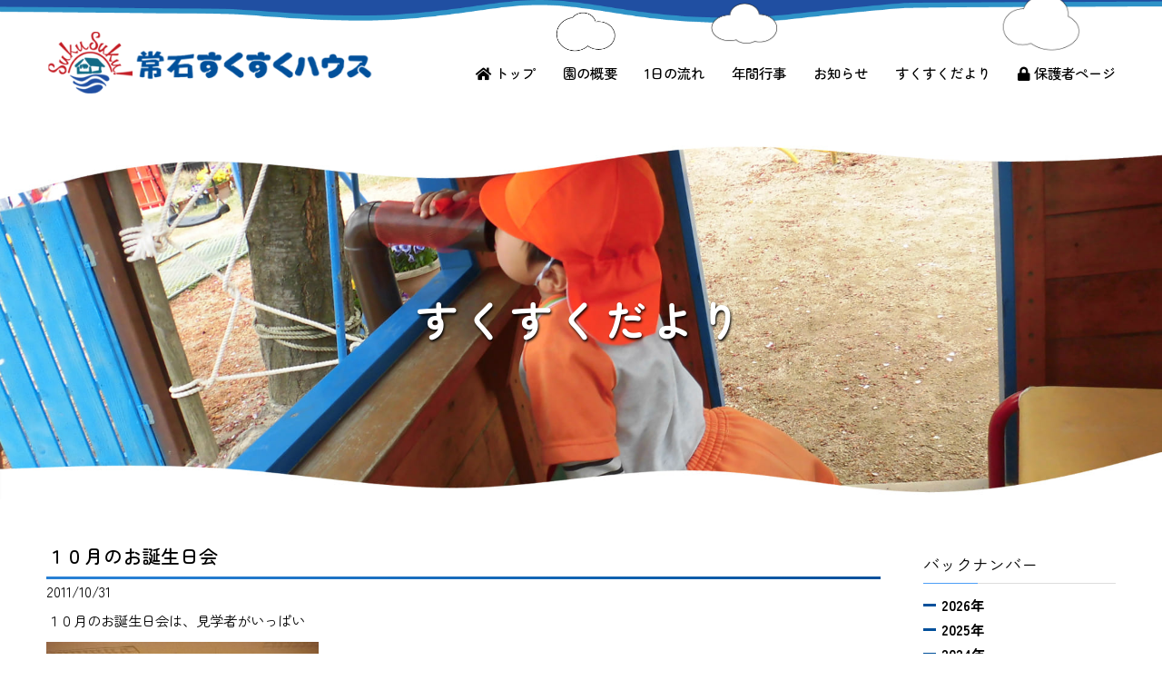

--- FILE ---
content_type: text/html; charset=UTF-8
request_url: https://sukusukuhouse.jp/event/3372.html
body_size: 10098
content:
<!DOCTYPE html>
<html lang="ja">
<head>
	<meta charset="UTF-8">
	<meta http-equiv="X-UA-Compatible" content="IE=edge">
	<meta name="viewport" content="width=device-width, user-scalable=no">
	<title>１０月のお誕生日会 - 社会福祉法人 常石会 幼保連携型認定こども園 常石すくすくハウス｜広島県福山市社会福祉法人 常石会 幼保連携型認定こども園 常石すくすくハウス｜広島県福山市</title>
	<meta name="description" content="Just another WordPress weblog">
    <meta name="keywords" content="幼保連携型認定こども園,常石すくすくハウス,社会福祉法人常石会,広島県,福山市" />
	<link rel="icon" href="https://sukusukuhouse.jp/wp-content/themes/sukusukuhouse/common/img/favicon.ico" type="image/png" sizes="16x16">
	<link rel="stylesheet" href="https://sukusukuhouse.jp/wp-content/themes/sukusukuhouse/common/css/style.css">
	<link rel="stylesheet" href="https://sukusukuhouse.jp/wp-content/themes/sukusukuhouse/common/css/slick.css">
    <link rel="stylesheet" href="https://sukusukuhouse.jp/wp-content/themes/sukusukuhouse/common/css/jquery.fancybox.min.css">
	<link rel="stylesheet" href="https://sukusukuhouse.jp/wp-content/themes/sukusukuhouse/common/css/font-awesome.min.css">
     <link rel="preconnect" href="https://fonts.googleapis.com">
<link rel="preconnect" href="https://fonts.gstatic.com" crossorigin>
<link href="https://fonts.googleapis.com/css2?family=Zen+Maru+Gothic:wght@300;400;500;700;900&display=swap" rel="stylesheet">

<link rel="stylesheet" href="https://use.fontawesome.com/releases/v5.5.0/css/all.css" integrity="sha384-B4dIYHKNBt8Bc12p+WXckhzcICo0wtJAoU8YZTY5qE0Id1GSseTk6S+L3BlXeVIU" crossorigin="anonymous">
	
<link rel="stylesheet" href="https://unpkg.com/scroll-hint@1.1.10/css/scroll-hint.css">
<script src="https://unpkg.com/scroll-hint@1.1.10/js/scroll-hint.js"></script>

	<!--[if lt IE 9]>
	<script src="https://sukusukuhouse.jp/wp-content/themes/sukusukuhouse/common/js/html5shiv.js"></script>
	<![endif]-->

	<!-- UA-->
<!-- Google tag (gtag.js) -->
<script async src="https://www.googletagmanager.com/gtag/js?id=UA-18137701-1"></script>
<script>
  window.dataLayer = window.dataLayer || [];
  function gtag(){dataLayer.push(arguments);}
  gtag('js', new Date());

  gtag('config', 'UA-18137701-1');
</script>

    <!--GA4 -->
<script async src="https://www.googletagmanager.com/gtag/js?id=G-JWRC8NW7BC"></script>
<script>
window.dataLayer = window.dataLayer || [];
function gtag(){dataLayer.push(arguments);}
gtag('js', new Date());

gtag('config', 'G-JWRC8NW7BC');
</script>
   <!--analitics -->


<script async src="https://www.googletagmanager.com/gtag/js?id=G-JWRC8NW7BC"></script>
<script>
  window.dataLayer = window.dataLayer || [];
  function gtag(){dataLayer.push(arguments);}
  gtag('js', new Date());

  gtag('config', 'G-JWRC8NW7BC');
</script>

       
	<meta name='robots' content='index, follow, max-image-preview:large, max-snippet:-1, max-video-preview:-1' />
	<style>img:is([sizes="auto" i], [sizes^="auto," i]) { contain-intrinsic-size: 3000px 1500px }</style>
	
	<!-- This site is optimized with the Yoast SEO plugin v25.3.1 - https://yoast.com/wordpress/plugins/seo/ -->
	<link rel="canonical" href="https://sukusukuhouse.jp/event/3372.html" />
	<meta property="og:locale" content="ja_JP" />
	<meta property="og:type" content="article" />
	<meta property="og:title" content="１０月のお誕生日会 - 社会福祉法人 常石会 幼保連携型認定こども園 常石すくすくハウス｜広島県福山市" />
	<meta property="og:description" content="１０月のお誕生日会は、見学者がいっぱい   たくさんの家族に見守られてのお誕生日会でした。   その前に、「ことばの時間」 今日は、先日、東北・仙台や石巻に保育心理士の研修会へ参加した朋子先生から 被災地で感じたことの報告もありました。   時間の経過と共に忘れられがちな大切な心を再確認し、 今なお... 続きを読む" />
	<meta property="og:url" content="https://sukusukuhouse.jp/event/3372.html" />
	<meta property="og:site_name" content="社会福祉法人 常石会 幼保連携型認定こども園 常石すくすくハウス｜広島県福山市" />
	<meta property="article:published_time" content="2011-10-31T13:16:25+00:00" />
	<meta property="og:image" content="https://sukusukuhouse.jp/wp-content/uploads/2011/10/DSC09134.JPG" />
	<meta property="og:image:width" content="800" />
	<meta property="og:image:height" content="600" />
	<meta property="og:image:type" content="image/jpeg" />
	<meta name="author" content="sukusuku" />
	<meta name="twitter:card" content="summary_large_image" />
	<meta name="twitter:label1" content="執筆者" />
	<meta name="twitter:data1" content="sukusuku" />
	<script type="application/ld+json" class="yoast-schema-graph">{"@context":"https://schema.org","@graph":[{"@type":"WebPage","@id":"https://sukusukuhouse.jp/event/3372.html","url":"https://sukusukuhouse.jp/event/3372.html","name":"１０月のお誕生日会 - 社会福祉法人 常石会 幼保連携型認定こども園 常石すくすくハウス｜広島県福山市","isPartOf":{"@id":"https://sukusukuhouse.jp/#website"},"primaryImageOfPage":{"@id":"https://sukusukuhouse.jp/event/3372.html#primaryimage"},"image":{"@id":"https://sukusukuhouse.jp/event/3372.html#primaryimage"},"thumbnailUrl":"https://sukusukuhouse.jp/wp-content/uploads/2011/10/DSC09134-300x225.jpg","datePublished":"2011-10-31T13:16:25+00:00","author":{"@id":"https://sukusukuhouse.jp/#/schema/person/91591ae6c44abec10576005c1ee1dba2"},"breadcrumb":{"@id":"https://sukusukuhouse.jp/event/3372.html#breadcrumb"},"inLanguage":"ja","potentialAction":[{"@type":"ReadAction","target":["https://sukusukuhouse.jp/event/3372.html"]}]},{"@type":"ImageObject","inLanguage":"ja","@id":"https://sukusukuhouse.jp/event/3372.html#primaryimage","url":"https://sukusukuhouse.jp/wp-content/uploads/2011/10/DSC09134.JPG","contentUrl":"https://sukusukuhouse.jp/wp-content/uploads/2011/10/DSC09134.JPG","width":"800","height":"600"},{"@type":"BreadcrumbList","@id":"https://sukusukuhouse.jp/event/3372.html#breadcrumb","itemListElement":[{"@type":"ListItem","position":1,"name":"ホーム","item":"https://sukusukuhouse.jp/"},{"@type":"ListItem","position":2,"name":"１０月のお誕生日会"}]},{"@type":"WebSite","@id":"https://sukusukuhouse.jp/#website","url":"https://sukusukuhouse.jp/","name":"社会福祉法人 常石会 幼保連携型認定こども園 常石すくすくハウス｜広島県福山市","description":"Just another WordPress weblog","potentialAction":[{"@type":"SearchAction","target":{"@type":"EntryPoint","urlTemplate":"https://sukusukuhouse.jp/?s={search_term_string}"},"query-input":{"@type":"PropertyValueSpecification","valueRequired":true,"valueName":"search_term_string"}}],"inLanguage":"ja"},{"@type":"Person","@id":"https://sukusukuhouse.jp/#/schema/person/91591ae6c44abec10576005c1ee1dba2","name":"sukusuku","image":{"@type":"ImageObject","inLanguage":"ja","@id":"https://sukusukuhouse.jp/#/schema/person/image/","url":"https://secure.gravatar.com/avatar/7e6ea62ad413e64265919670246b2992f4d15ca38b994c27298b63a588dd8ba8?s=96&d=mm&r=g","contentUrl":"https://secure.gravatar.com/avatar/7e6ea62ad413e64265919670246b2992f4d15ca38b994c27298b63a588dd8ba8?s=96&d=mm&r=g","caption":"sukusuku"},"description":"Pn73kfGM","url":"https://sukusukuhouse.jp/author/sukusuku/"}]}</script>
	<!-- / Yoast SEO plugin. -->


<link rel='dns-prefetch' href='//cdnjs.cloudflare.com' />
<script type="text/javascript">
/* <![CDATA[ */
window._wpemojiSettings = {"baseUrl":"https:\/\/s.w.org\/images\/core\/emoji\/16.0.1\/72x72\/","ext":".png","svgUrl":"https:\/\/s.w.org\/images\/core\/emoji\/16.0.1\/svg\/","svgExt":".svg","source":{"concatemoji":"https:\/\/sukusukuhouse.jp\/wp-includes\/js\/wp-emoji-release.min.js?ver=6.8.3"}};
/*! This file is auto-generated */
!function(s,n){var o,i,e;function c(e){try{var t={supportTests:e,timestamp:(new Date).valueOf()};sessionStorage.setItem(o,JSON.stringify(t))}catch(e){}}function p(e,t,n){e.clearRect(0,0,e.canvas.width,e.canvas.height),e.fillText(t,0,0);var t=new Uint32Array(e.getImageData(0,0,e.canvas.width,e.canvas.height).data),a=(e.clearRect(0,0,e.canvas.width,e.canvas.height),e.fillText(n,0,0),new Uint32Array(e.getImageData(0,0,e.canvas.width,e.canvas.height).data));return t.every(function(e,t){return e===a[t]})}function u(e,t){e.clearRect(0,0,e.canvas.width,e.canvas.height),e.fillText(t,0,0);for(var n=e.getImageData(16,16,1,1),a=0;a<n.data.length;a++)if(0!==n.data[a])return!1;return!0}function f(e,t,n,a){switch(t){case"flag":return n(e,"\ud83c\udff3\ufe0f\u200d\u26a7\ufe0f","\ud83c\udff3\ufe0f\u200b\u26a7\ufe0f")?!1:!n(e,"\ud83c\udde8\ud83c\uddf6","\ud83c\udde8\u200b\ud83c\uddf6")&&!n(e,"\ud83c\udff4\udb40\udc67\udb40\udc62\udb40\udc65\udb40\udc6e\udb40\udc67\udb40\udc7f","\ud83c\udff4\u200b\udb40\udc67\u200b\udb40\udc62\u200b\udb40\udc65\u200b\udb40\udc6e\u200b\udb40\udc67\u200b\udb40\udc7f");case"emoji":return!a(e,"\ud83e\udedf")}return!1}function g(e,t,n,a){var r="undefined"!=typeof WorkerGlobalScope&&self instanceof WorkerGlobalScope?new OffscreenCanvas(300,150):s.createElement("canvas"),o=r.getContext("2d",{willReadFrequently:!0}),i=(o.textBaseline="top",o.font="600 32px Arial",{});return e.forEach(function(e){i[e]=t(o,e,n,a)}),i}function t(e){var t=s.createElement("script");t.src=e,t.defer=!0,s.head.appendChild(t)}"undefined"!=typeof Promise&&(o="wpEmojiSettingsSupports",i=["flag","emoji"],n.supports={everything:!0,everythingExceptFlag:!0},e=new Promise(function(e){s.addEventListener("DOMContentLoaded",e,{once:!0})}),new Promise(function(t){var n=function(){try{var e=JSON.parse(sessionStorage.getItem(o));if("object"==typeof e&&"number"==typeof e.timestamp&&(new Date).valueOf()<e.timestamp+604800&&"object"==typeof e.supportTests)return e.supportTests}catch(e){}return null}();if(!n){if("undefined"!=typeof Worker&&"undefined"!=typeof OffscreenCanvas&&"undefined"!=typeof URL&&URL.createObjectURL&&"undefined"!=typeof Blob)try{var e="postMessage("+g.toString()+"("+[JSON.stringify(i),f.toString(),p.toString(),u.toString()].join(",")+"));",a=new Blob([e],{type:"text/javascript"}),r=new Worker(URL.createObjectURL(a),{name:"wpTestEmojiSupports"});return void(r.onmessage=function(e){c(n=e.data),r.terminate(),t(n)})}catch(e){}c(n=g(i,f,p,u))}t(n)}).then(function(e){for(var t in e)n.supports[t]=e[t],n.supports.everything=n.supports.everything&&n.supports[t],"flag"!==t&&(n.supports.everythingExceptFlag=n.supports.everythingExceptFlag&&n.supports[t]);n.supports.everythingExceptFlag=n.supports.everythingExceptFlag&&!n.supports.flag,n.DOMReady=!1,n.readyCallback=function(){n.DOMReady=!0}}).then(function(){return e}).then(function(){var e;n.supports.everything||(n.readyCallback(),(e=n.source||{}).concatemoji?t(e.concatemoji):e.wpemoji&&e.twemoji&&(t(e.twemoji),t(e.wpemoji)))}))}((window,document),window._wpemojiSettings);
/* ]]> */
</script>
<style id='wp-emoji-styles-inline-css' type='text/css'>

	img.wp-smiley, img.emoji {
		display: inline !important;
		border: none !important;
		box-shadow: none !important;
		height: 1em !important;
		width: 1em !important;
		margin: 0 0.07em !important;
		vertical-align: -0.1em !important;
		background: none !important;
		padding: 0 !important;
	}
</style>
<link rel='stylesheet' id='wp-block-library-css' href='https://sukusukuhouse.jp/wp-includes/css/dist/block-library/style.min.css?ver=6.8.3' type='text/css' media='all' />
<style id='classic-theme-styles-inline-css' type='text/css'>
/*! This file is auto-generated */
.wp-block-button__link{color:#fff;background-color:#32373c;border-radius:9999px;box-shadow:none;text-decoration:none;padding:calc(.667em + 2px) calc(1.333em + 2px);font-size:1.125em}.wp-block-file__button{background:#32373c;color:#fff;text-decoration:none}
</style>
<style id='global-styles-inline-css' type='text/css'>
:root{--wp--preset--aspect-ratio--square: 1;--wp--preset--aspect-ratio--4-3: 4/3;--wp--preset--aspect-ratio--3-4: 3/4;--wp--preset--aspect-ratio--3-2: 3/2;--wp--preset--aspect-ratio--2-3: 2/3;--wp--preset--aspect-ratio--16-9: 16/9;--wp--preset--aspect-ratio--9-16: 9/16;--wp--preset--color--black: #000000;--wp--preset--color--cyan-bluish-gray: #abb8c3;--wp--preset--color--white: #ffffff;--wp--preset--color--pale-pink: #f78da7;--wp--preset--color--vivid-red: #cf2e2e;--wp--preset--color--luminous-vivid-orange: #ff6900;--wp--preset--color--luminous-vivid-amber: #fcb900;--wp--preset--color--light-green-cyan: #7bdcb5;--wp--preset--color--vivid-green-cyan: #00d084;--wp--preset--color--pale-cyan-blue: #8ed1fc;--wp--preset--color--vivid-cyan-blue: #0693e3;--wp--preset--color--vivid-purple: #9b51e0;--wp--preset--gradient--vivid-cyan-blue-to-vivid-purple: linear-gradient(135deg,rgba(6,147,227,1) 0%,rgb(155,81,224) 100%);--wp--preset--gradient--light-green-cyan-to-vivid-green-cyan: linear-gradient(135deg,rgb(122,220,180) 0%,rgb(0,208,130) 100%);--wp--preset--gradient--luminous-vivid-amber-to-luminous-vivid-orange: linear-gradient(135deg,rgba(252,185,0,1) 0%,rgba(255,105,0,1) 100%);--wp--preset--gradient--luminous-vivid-orange-to-vivid-red: linear-gradient(135deg,rgba(255,105,0,1) 0%,rgb(207,46,46) 100%);--wp--preset--gradient--very-light-gray-to-cyan-bluish-gray: linear-gradient(135deg,rgb(238,238,238) 0%,rgb(169,184,195) 100%);--wp--preset--gradient--cool-to-warm-spectrum: linear-gradient(135deg,rgb(74,234,220) 0%,rgb(151,120,209) 20%,rgb(207,42,186) 40%,rgb(238,44,130) 60%,rgb(251,105,98) 80%,rgb(254,248,76) 100%);--wp--preset--gradient--blush-light-purple: linear-gradient(135deg,rgb(255,206,236) 0%,rgb(152,150,240) 100%);--wp--preset--gradient--blush-bordeaux: linear-gradient(135deg,rgb(254,205,165) 0%,rgb(254,45,45) 50%,rgb(107,0,62) 100%);--wp--preset--gradient--luminous-dusk: linear-gradient(135deg,rgb(255,203,112) 0%,rgb(199,81,192) 50%,rgb(65,88,208) 100%);--wp--preset--gradient--pale-ocean: linear-gradient(135deg,rgb(255,245,203) 0%,rgb(182,227,212) 50%,rgb(51,167,181) 100%);--wp--preset--gradient--electric-grass: linear-gradient(135deg,rgb(202,248,128) 0%,rgb(113,206,126) 100%);--wp--preset--gradient--midnight: linear-gradient(135deg,rgb(2,3,129) 0%,rgb(40,116,252) 100%);--wp--preset--font-size--small: 13px;--wp--preset--font-size--medium: 20px;--wp--preset--font-size--large: 36px;--wp--preset--font-size--x-large: 42px;--wp--preset--spacing--20: 0.44rem;--wp--preset--spacing--30: 0.67rem;--wp--preset--spacing--40: 1rem;--wp--preset--spacing--50: 1.5rem;--wp--preset--spacing--60: 2.25rem;--wp--preset--spacing--70: 3.38rem;--wp--preset--spacing--80: 5.06rem;--wp--preset--shadow--natural: 6px 6px 9px rgba(0, 0, 0, 0.2);--wp--preset--shadow--deep: 12px 12px 50px rgba(0, 0, 0, 0.4);--wp--preset--shadow--sharp: 6px 6px 0px rgba(0, 0, 0, 0.2);--wp--preset--shadow--outlined: 6px 6px 0px -3px rgba(255, 255, 255, 1), 6px 6px rgba(0, 0, 0, 1);--wp--preset--shadow--crisp: 6px 6px 0px rgba(0, 0, 0, 1);}:where(.is-layout-flex){gap: 0.5em;}:where(.is-layout-grid){gap: 0.5em;}body .is-layout-flex{display: flex;}.is-layout-flex{flex-wrap: wrap;align-items: center;}.is-layout-flex > :is(*, div){margin: 0;}body .is-layout-grid{display: grid;}.is-layout-grid > :is(*, div){margin: 0;}:where(.wp-block-columns.is-layout-flex){gap: 2em;}:where(.wp-block-columns.is-layout-grid){gap: 2em;}:where(.wp-block-post-template.is-layout-flex){gap: 1.25em;}:where(.wp-block-post-template.is-layout-grid){gap: 1.25em;}.has-black-color{color: var(--wp--preset--color--black) !important;}.has-cyan-bluish-gray-color{color: var(--wp--preset--color--cyan-bluish-gray) !important;}.has-white-color{color: var(--wp--preset--color--white) !important;}.has-pale-pink-color{color: var(--wp--preset--color--pale-pink) !important;}.has-vivid-red-color{color: var(--wp--preset--color--vivid-red) !important;}.has-luminous-vivid-orange-color{color: var(--wp--preset--color--luminous-vivid-orange) !important;}.has-luminous-vivid-amber-color{color: var(--wp--preset--color--luminous-vivid-amber) !important;}.has-light-green-cyan-color{color: var(--wp--preset--color--light-green-cyan) !important;}.has-vivid-green-cyan-color{color: var(--wp--preset--color--vivid-green-cyan) !important;}.has-pale-cyan-blue-color{color: var(--wp--preset--color--pale-cyan-blue) !important;}.has-vivid-cyan-blue-color{color: var(--wp--preset--color--vivid-cyan-blue) !important;}.has-vivid-purple-color{color: var(--wp--preset--color--vivid-purple) !important;}.has-black-background-color{background-color: var(--wp--preset--color--black) !important;}.has-cyan-bluish-gray-background-color{background-color: var(--wp--preset--color--cyan-bluish-gray) !important;}.has-white-background-color{background-color: var(--wp--preset--color--white) !important;}.has-pale-pink-background-color{background-color: var(--wp--preset--color--pale-pink) !important;}.has-vivid-red-background-color{background-color: var(--wp--preset--color--vivid-red) !important;}.has-luminous-vivid-orange-background-color{background-color: var(--wp--preset--color--luminous-vivid-orange) !important;}.has-luminous-vivid-amber-background-color{background-color: var(--wp--preset--color--luminous-vivid-amber) !important;}.has-light-green-cyan-background-color{background-color: var(--wp--preset--color--light-green-cyan) !important;}.has-vivid-green-cyan-background-color{background-color: var(--wp--preset--color--vivid-green-cyan) !important;}.has-pale-cyan-blue-background-color{background-color: var(--wp--preset--color--pale-cyan-blue) !important;}.has-vivid-cyan-blue-background-color{background-color: var(--wp--preset--color--vivid-cyan-blue) !important;}.has-vivid-purple-background-color{background-color: var(--wp--preset--color--vivid-purple) !important;}.has-black-border-color{border-color: var(--wp--preset--color--black) !important;}.has-cyan-bluish-gray-border-color{border-color: var(--wp--preset--color--cyan-bluish-gray) !important;}.has-white-border-color{border-color: var(--wp--preset--color--white) !important;}.has-pale-pink-border-color{border-color: var(--wp--preset--color--pale-pink) !important;}.has-vivid-red-border-color{border-color: var(--wp--preset--color--vivid-red) !important;}.has-luminous-vivid-orange-border-color{border-color: var(--wp--preset--color--luminous-vivid-orange) !important;}.has-luminous-vivid-amber-border-color{border-color: var(--wp--preset--color--luminous-vivid-amber) !important;}.has-light-green-cyan-border-color{border-color: var(--wp--preset--color--light-green-cyan) !important;}.has-vivid-green-cyan-border-color{border-color: var(--wp--preset--color--vivid-green-cyan) !important;}.has-pale-cyan-blue-border-color{border-color: var(--wp--preset--color--pale-cyan-blue) !important;}.has-vivid-cyan-blue-border-color{border-color: var(--wp--preset--color--vivid-cyan-blue) !important;}.has-vivid-purple-border-color{border-color: var(--wp--preset--color--vivid-purple) !important;}.has-vivid-cyan-blue-to-vivid-purple-gradient-background{background: var(--wp--preset--gradient--vivid-cyan-blue-to-vivid-purple) !important;}.has-light-green-cyan-to-vivid-green-cyan-gradient-background{background: var(--wp--preset--gradient--light-green-cyan-to-vivid-green-cyan) !important;}.has-luminous-vivid-amber-to-luminous-vivid-orange-gradient-background{background: var(--wp--preset--gradient--luminous-vivid-amber-to-luminous-vivid-orange) !important;}.has-luminous-vivid-orange-to-vivid-red-gradient-background{background: var(--wp--preset--gradient--luminous-vivid-orange-to-vivid-red) !important;}.has-very-light-gray-to-cyan-bluish-gray-gradient-background{background: var(--wp--preset--gradient--very-light-gray-to-cyan-bluish-gray) !important;}.has-cool-to-warm-spectrum-gradient-background{background: var(--wp--preset--gradient--cool-to-warm-spectrum) !important;}.has-blush-light-purple-gradient-background{background: var(--wp--preset--gradient--blush-light-purple) !important;}.has-blush-bordeaux-gradient-background{background: var(--wp--preset--gradient--blush-bordeaux) !important;}.has-luminous-dusk-gradient-background{background: var(--wp--preset--gradient--luminous-dusk) !important;}.has-pale-ocean-gradient-background{background: var(--wp--preset--gradient--pale-ocean) !important;}.has-electric-grass-gradient-background{background: var(--wp--preset--gradient--electric-grass) !important;}.has-midnight-gradient-background{background: var(--wp--preset--gradient--midnight) !important;}.has-small-font-size{font-size: var(--wp--preset--font-size--small) !important;}.has-medium-font-size{font-size: var(--wp--preset--font-size--medium) !important;}.has-large-font-size{font-size: var(--wp--preset--font-size--large) !important;}.has-x-large-font-size{font-size: var(--wp--preset--font-size--x-large) !important;}
:where(.wp-block-post-template.is-layout-flex){gap: 1.25em;}:where(.wp-block-post-template.is-layout-grid){gap: 1.25em;}
:where(.wp-block-columns.is-layout-flex){gap: 2em;}:where(.wp-block-columns.is-layout-grid){gap: 2em;}
:root :where(.wp-block-pullquote){font-size: 1.5em;line-height: 1.6;}
</style>
<script type="text/javascript" src="https://sukusukuhouse.jp/wp-includes/js/jquery/jquery.min.js?ver=3.7.1" id="jquery-core-js"></script>
<script type="text/javascript" src="https://sukusukuhouse.jp/wp-includes/js/jquery/jquery-migrate.min.js?ver=3.4.1" id="jquery-migrate-js"></script>
<link rel="https://api.w.org/" href="https://sukusukuhouse.jp/wp-json/" /><link rel="alternate" title="JSON" type="application/json" href="https://sukusukuhouse.jp/wp-json/wp/v2/posts/3372" /><link rel='shortlink' href='https://sukusukuhouse.jp/?p=3372' />
<link rel="alternate" title="oEmbed (JSON)" type="application/json+oembed" href="https://sukusukuhouse.jp/wp-json/oembed/1.0/embed?url=https%3A%2F%2Fsukusukuhouse.jp%2Fevent%2F3372.html" />
<link rel="alternate" title="oEmbed (XML)" type="text/xml+oembed" href="https://sukusukuhouse.jp/wp-json/oembed/1.0/embed?url=https%3A%2F%2Fsukusukuhouse.jp%2Fevent%2F3372.html&#038;format=xml" />
	</head>
	<body>
		<header id="header">
    <div id="kumo1"><img src="https://sukusukuhouse.jp/wp-content/themes/sukusukuhouse/common/img/kumo1.png"> </div>
    <div id="kumo2"><img src="https://sukusukuhouse.jp/wp-content/themes/sukusukuhouse/common/img/kumo2.png"></div>
    <div id="kumo3"><img src="https://sukusukuhouse.jp/wp-content/themes/sukusukuhouse/common/img/kumo3.png"></div>
    
		<div class="header-inner">
			<h1 class="logo"><a href="https://sukusukuhouse.jp/"><img src="https://sukusukuhouse.jp/wp-content/themes/sukusukuhouse/common/img/logo-new.png" alt="常石すくすくハウス"></a></h1>
			<nav class="nav-global">
				<ul>
					<li><a href="https://sukusukuhouse.jp/"><i class="fas fa-home"></i> トップ</a></li>
                    <li><a href="https://sukusukuhouse.jp/about/">園の概要</a></li>
                    <li><a href="https://sukusukuhouse.jp/day/">1日の流れ</a></li>
					<li><a href="https://sukusukuhouse.jp/year/">年間行事</a></li>
                    <li><a href="https://sukusukuhouse.jp/news/">お知らせ</a></li>
                    <li><a href="https://sukusukuhouse.jp/event/">すくすくだより</a></li>
                    <li><a href="https://sukusukuhouse.jp/parents-page/"><i class="fas fa-lock"></i> 保護者ページ</a></li>
                    
					
                    
				</ul>
			</nav>
		</div>
	
	</header>

<div class="nav-sp">
		 <a class="menu">
        <span class="menu__line menu__line--top"></span>
        <span class="menu__line menu__line--center"></span>
        <span class="menu__line menu__line--bottom"></span>
    </a>
    <nav class="gnav">
        <div class="gnav__wrap">
            <ul class="gnav__menu">
                    <li class="gnav__menu__item"><a href="https://sukusukuhouse.jp/"><i class="fas fa-home"></i> トップ</a></li>
                    <li class="gnav__menu__item"><a href="https://sukusukuhouse.jp/about/">園の概要</a></li>
                    <li class="gnav__menu__item"><a href="https://sukusukuhouse.jp/day/">1日の流れ</a></li>
					<li class="gnav__menu__item"><a href="https://sukusukuhouse.jp/year/">年間行事</a></li>
                    <li class="gnav__menu__item"><a href="https://sukusukuhouse.jp/news/">お知らせ</a></li>
                    <li class="gnav__menu__item"><a href="https://sukusukuhouse.jp/event/">すくすくだより</a></li>
                    <li class="gnav__menu__item"><a href="https://sukusukuhouse.jp/parents-page/"><i class="fas fa-lock"></i> 保護者ページ</a></li>
            </ul>
        </div>
    </nav>
        
</div>


	<div id="contents-wrap">
							<div id="page-title">
			<div class="img"><img class="cover" src="https://sukusukuhouse.jp/wp-content/themes/sukusukuhouse/common/img/ttl_event.jpg" alt=""></div>
			<h2 class="ttl">すくすくだより</h2>
		</div>

		
		
		
        

					<div id="contents-category">
			<div class="inner">
				<div id="main">
                <div class="waku">
										<article class="article">
						<h1 class="ttl-type02"><a href="https://sukusukuhouse.jp/event/3372.html">１０月のお誕生日会</a></h1>
                        <div class="post-title-line"></div>
						<p class="date">2011/10/31</p>
						<div class="post">
						
							<p>１０月のお誕生日会は、見学者がいっぱい</p>
<p><img loading="lazy" decoding="async" class="alignleft size-medium wp-image-3373" src="https://sukusukuhouse.jp/wp-content/uploads/2011/10/DSC09134-300x225.jpg" alt="DSC09134" width="300" height="225" srcset="https://sukusukuhouse.jp/wp-content/uploads/2011/10/DSC09134-300x225.jpg 300w, https://sukusukuhouse.jp/wp-content/uploads/2011/10/DSC09134-500x375.jpg 500w, https://sukusukuhouse.jp/wp-content/uploads/2011/10/DSC09134.JPG 800w" sizes="auto, (max-width: 300px) 100vw, 300px" /></p>
<p> </p>
<p>たくさんの家族に見守られてのお誕生日会でした。</p>
<p> </p>
<p>その前に、「ことばの時間」</p>
<p>今日は、先日、東北・仙台や石巻に保育心理士の研修会へ参加した朋子先生から</p>
<p>被災地で感じたことの報告もありました。</p>
<p><img loading="lazy" decoding="async" class="alignright size-medium wp-image-3374" src="https://sukusukuhouse.jp/wp-content/uploads/2011/10/DSC09127-300x225.jpg" alt="DSC09127" width="300" height="225" srcset="https://sukusukuhouse.jp/wp-content/uploads/2011/10/DSC09127-300x225.jpg 300w, https://sukusukuhouse.jp/wp-content/uploads/2011/10/DSC09127-500x375.jpg 500w, https://sukusukuhouse.jp/wp-content/uploads/2011/10/DSC09127.JPG 800w" sizes="auto, (max-width: 300px) 100vw, 300px" /></p>
<p> </p>
<p>時間の経過と共に忘れられがちな大切な心を再確認し、</p>
<p>今なお、困難の中、一生懸命生きている人がいることに思いをはせ、</p>
<p>自分たちができること、考えることを思い出す。そんな機会でした。</p>
<p><img loading="lazy" decoding="async" class="alignleft size-medium wp-image-3375" src="https://sukusukuhouse.jp/wp-content/uploads/2011/10/DSC09129-300x225.jpg" alt="DSC09129" width="300" height="225" srcset="https://sukusukuhouse.jp/wp-content/uploads/2011/10/DSC09129-300x225.jpg 300w, https://sukusukuhouse.jp/wp-content/uploads/2011/10/DSC09129-500x375.jpg 500w, https://sukusukuhouse.jp/wp-content/uploads/2011/10/DSC09129.JPG 800w" sizes="auto, (max-width: 300px) 100vw, 300px" /></p>
<p> </p>
<p> </p>
<p>その後、今年の発表会テーマ曲「今日も空は青いよ」を手話で練習しました。</p>
<p><img loading="lazy" decoding="async" class="alignright size-medium wp-image-3376" src="https://sukusukuhouse.jp/wp-content/uploads/2011/10/DSC09131-300x225.jpg" alt="DSC09131" width="300" height="225" srcset="https://sukusukuhouse.jp/wp-content/uploads/2011/10/DSC09131-300x225.jpg 300w, https://sukusukuhouse.jp/wp-content/uploads/2011/10/DSC09131-500x375.jpg 500w, https://sukusukuhouse.jp/wp-content/uploads/2011/10/DSC09131.JPG 800w" sizes="auto, (max-width: 300px) 100vw, 300px" /></p>
						</div>
					</article>
										<div class="pager">
											<ul>
							<li><a href="https://sukusukuhouse.jp/event/3368.html" rel="prev"><i class="fa fa-angle-left" aria-hidden="true"></i>　前の記事を見る</a></li>
							<li><a href="https://sukusukuhouse.jp/event/">一覧へ</a></li>
							<li><a href="https://sukusukuhouse.jp/event/3385.html" rel="next">次の記事を見る　<i class="fa fa-angle-right" aria-hidden="true"></i></a></li>
						</ul>
					</div>
					                    
                    </div>
                    </div>
				
                
                
				<aside id="side">
                <div class="waku">
									<section class="backnumber">
							<div class="backnumber">
		<h2 class="ttl-type03">バックナンバー</h2>
		<div class="inner">
					<section>
				<h3 class="year"><div class="icon"><span></span><span></span></div>2026年</h3>
				<ul class="month">
									<li>
						<a href="https://sukusukuhouse.jp/date/2026/01/?cat=4">
							1月
						</a>
					</li>
					</ul></section>			<section>
				<h3 class="year"><div class="icon"><span></span><span></span></div>2025年</h3>
				<ul class="month">
									<li>
						<a href="https://sukusukuhouse.jp/date/2025/12/?cat=4">
							12月
						</a>
					</li>
										<li>
						<a href="https://sukusukuhouse.jp/date/2025/11/?cat=4">
							11月
						</a>
					</li>
										<li>
						<a href="https://sukusukuhouse.jp/date/2025/10/?cat=4">
							10月
						</a>
					</li>
										<li>
						<a href="https://sukusukuhouse.jp/date/2025/09/?cat=4">
							9月
						</a>
					</li>
										<li>
						<a href="https://sukusukuhouse.jp/date/2025/08/?cat=4">
							8月
						</a>
					</li>
										<li>
						<a href="https://sukusukuhouse.jp/date/2025/07/?cat=4">
							7月
						</a>
					</li>
										<li>
						<a href="https://sukusukuhouse.jp/date/2025/06/?cat=4">
							6月
						</a>
					</li>
										<li>
						<a href="https://sukusukuhouse.jp/date/2025/05/?cat=4">
							5月
						</a>
					</li>
										<li>
						<a href="https://sukusukuhouse.jp/date/2025/04/?cat=4">
							4月
						</a>
					</li>
										<li>
						<a href="https://sukusukuhouse.jp/date/2025/03/?cat=4">
							3月
						</a>
					</li>
										<li>
						<a href="https://sukusukuhouse.jp/date/2025/02/?cat=4">
							2月
						</a>
					</li>
										<li>
						<a href="https://sukusukuhouse.jp/date/2025/01/?cat=4">
							1月
						</a>
					</li>
					</ul></section>			<section>
				<h3 class="year"><div class="icon"><span></span><span></span></div>2024年</h3>
				<ul class="month">
									<li>
						<a href="https://sukusukuhouse.jp/date/2024/12/?cat=4">
							12月
						</a>
					</li>
										<li>
						<a href="https://sukusukuhouse.jp/date/2024/11/?cat=4">
							11月
						</a>
					</li>
										<li>
						<a href="https://sukusukuhouse.jp/date/2024/10/?cat=4">
							10月
						</a>
					</li>
										<li>
						<a href="https://sukusukuhouse.jp/date/2024/08/?cat=4">
							8月
						</a>
					</li>
										<li>
						<a href="https://sukusukuhouse.jp/date/2024/07/?cat=4">
							7月
						</a>
					</li>
										<li>
						<a href="https://sukusukuhouse.jp/date/2024/06/?cat=4">
							6月
						</a>
					</li>
										<li>
						<a href="https://sukusukuhouse.jp/date/2024/05/?cat=4">
							5月
						</a>
					</li>
										<li>
						<a href="https://sukusukuhouse.jp/date/2024/04/?cat=4">
							4月
						</a>
					</li>
										<li>
						<a href="https://sukusukuhouse.jp/date/2024/03/?cat=4">
							3月
						</a>
					</li>
										<li>
						<a href="https://sukusukuhouse.jp/date/2024/02/?cat=4">
							2月
						</a>
					</li>
										<li>
						<a href="https://sukusukuhouse.jp/date/2024/01/?cat=4">
							1月
						</a>
					</li>
					</ul></section>			<section>
				<h3 class="year"><div class="icon"><span></span><span></span></div>2023年</h3>
				<ul class="month">
									<li>
						<a href="https://sukusukuhouse.jp/date/2023/12/?cat=4">
							12月
						</a>
					</li>
										<li>
						<a href="https://sukusukuhouse.jp/date/2023/11/?cat=4">
							11月
						</a>
					</li>
										<li>
						<a href="https://sukusukuhouse.jp/date/2023/10/?cat=4">
							10月
						</a>
					</li>
										<li>
						<a href="https://sukusukuhouse.jp/date/2023/09/?cat=4">
							9月
						</a>
					</li>
										<li>
						<a href="https://sukusukuhouse.jp/date/2023/08/?cat=4">
							8月
						</a>
					</li>
										<li>
						<a href="https://sukusukuhouse.jp/date/2023/07/?cat=4">
							7月
						</a>
					</li>
										<li>
						<a href="https://sukusukuhouse.jp/date/2023/06/?cat=4">
							6月
						</a>
					</li>
										<li>
						<a href="https://sukusukuhouse.jp/date/2023/05/?cat=4">
							5月
						</a>
					</li>
										<li>
						<a href="https://sukusukuhouse.jp/date/2023/04/?cat=4">
							4月
						</a>
					</li>
										<li>
						<a href="https://sukusukuhouse.jp/date/2023/03/?cat=4">
							3月
						</a>
					</li>
										<li>
						<a href="https://sukusukuhouse.jp/date/2023/02/?cat=4">
							2月
						</a>
					</li>
										<li>
						<a href="https://sukusukuhouse.jp/date/2023/01/?cat=4">
							1月
						</a>
					</li>
					</ul></section>			<section>
				<h3 class="year"><div class="icon"><span></span><span></span></div>2022年</h3>
				<ul class="month">
									<li>
						<a href="https://sukusukuhouse.jp/date/2022/12/?cat=4">
							12月
						</a>
					</li>
										<li>
						<a href="https://sukusukuhouse.jp/date/2022/11/?cat=4">
							11月
						</a>
					</li>
										<li>
						<a href="https://sukusukuhouse.jp/date/2022/10/?cat=4">
							10月
						</a>
					</li>
										<li>
						<a href="https://sukusukuhouse.jp/date/2022/09/?cat=4">
							9月
						</a>
					</li>
										<li>
						<a href="https://sukusukuhouse.jp/date/2022/08/?cat=4">
							8月
						</a>
					</li>
										<li>
						<a href="https://sukusukuhouse.jp/date/2022/07/?cat=4">
							7月
						</a>
					</li>
										<li>
						<a href="https://sukusukuhouse.jp/date/2022/06/?cat=4">
							6月
						</a>
					</li>
										<li>
						<a href="https://sukusukuhouse.jp/date/2022/05/?cat=4">
							5月
						</a>
					</li>
										<li>
						<a href="https://sukusukuhouse.jp/date/2022/04/?cat=4">
							4月
						</a>
					</li>
										<li>
						<a href="https://sukusukuhouse.jp/date/2022/03/?cat=4">
							3月
						</a>
					</li>
										<li>
						<a href="https://sukusukuhouse.jp/date/2022/02/?cat=4">
							2月
						</a>
					</li>
										<li>
						<a href="https://sukusukuhouse.jp/date/2022/01/?cat=4">
							1月
						</a>
					</li>
					</ul></section>			<section>
				<h3 class="year"><div class="icon"><span></span><span></span></div>2021年</h3>
				<ul class="month">
									<li>
						<a href="https://sukusukuhouse.jp/date/2021/11/?cat=4">
							11月
						</a>
					</li>
										<li>
						<a href="https://sukusukuhouse.jp/date/2021/10/?cat=4">
							10月
						</a>
					</li>
										<li>
						<a href="https://sukusukuhouse.jp/date/2021/09/?cat=4">
							9月
						</a>
					</li>
										<li>
						<a href="https://sukusukuhouse.jp/date/2021/08/?cat=4">
							8月
						</a>
					</li>
										<li>
						<a href="https://sukusukuhouse.jp/date/2021/07/?cat=4">
							7月
						</a>
					</li>
										<li>
						<a href="https://sukusukuhouse.jp/date/2021/06/?cat=4">
							6月
						</a>
					</li>
										<li>
						<a href="https://sukusukuhouse.jp/date/2021/05/?cat=4">
							5月
						</a>
					</li>
										<li>
						<a href="https://sukusukuhouse.jp/date/2021/04/?cat=4">
							4月
						</a>
					</li>
										<li>
						<a href="https://sukusukuhouse.jp/date/2021/03/?cat=4">
							3月
						</a>
					</li>
										<li>
						<a href="https://sukusukuhouse.jp/date/2021/02/?cat=4">
							2月
						</a>
					</li>
										<li>
						<a href="https://sukusukuhouse.jp/date/2021/01/?cat=4">
							1月
						</a>
					</li>
					</ul></section>			<section>
				<h3 class="year"><div class="icon"><span></span><span></span></div>2020年</h3>
				<ul class="month">
									<li>
						<a href="https://sukusukuhouse.jp/date/2020/12/?cat=4">
							12月
						</a>
					</li>
										<li>
						<a href="https://sukusukuhouse.jp/date/2020/11/?cat=4">
							11月
						</a>
					</li>
										<li>
						<a href="https://sukusukuhouse.jp/date/2020/10/?cat=4">
							10月
						</a>
					</li>
										<li>
						<a href="https://sukusukuhouse.jp/date/2020/09/?cat=4">
							9月
						</a>
					</li>
										<li>
						<a href="https://sukusukuhouse.jp/date/2020/08/?cat=4">
							8月
						</a>
					</li>
										<li>
						<a href="https://sukusukuhouse.jp/date/2020/07/?cat=4">
							7月
						</a>
					</li>
										<li>
						<a href="https://sukusukuhouse.jp/date/2020/06/?cat=4">
							6月
						</a>
					</li>
										<li>
						<a href="https://sukusukuhouse.jp/date/2020/05/?cat=4">
							5月
						</a>
					</li>
										<li>
						<a href="https://sukusukuhouse.jp/date/2020/04/?cat=4">
							4月
						</a>
					</li>
										<li>
						<a href="https://sukusukuhouse.jp/date/2020/03/?cat=4">
							3月
						</a>
					</li>
										<li>
						<a href="https://sukusukuhouse.jp/date/2020/02/?cat=4">
							2月
						</a>
					</li>
										<li>
						<a href="https://sukusukuhouse.jp/date/2020/01/?cat=4">
							1月
						</a>
					</li>
					</ul></section>			<section>
				<h3 class="year"><div class="icon"><span></span><span></span></div>2019年</h3>
				<ul class="month">
									<li>
						<a href="https://sukusukuhouse.jp/date/2019/12/?cat=4">
							12月
						</a>
					</li>
										<li>
						<a href="https://sukusukuhouse.jp/date/2019/11/?cat=4">
							11月
						</a>
					</li>
										<li>
						<a href="https://sukusukuhouse.jp/date/2019/10/?cat=4">
							10月
						</a>
					</li>
										<li>
						<a href="https://sukusukuhouse.jp/date/2019/09/?cat=4">
							9月
						</a>
					</li>
										<li>
						<a href="https://sukusukuhouse.jp/date/2019/08/?cat=4">
							8月
						</a>
					</li>
										<li>
						<a href="https://sukusukuhouse.jp/date/2019/07/?cat=4">
							7月
						</a>
					</li>
										<li>
						<a href="https://sukusukuhouse.jp/date/2019/06/?cat=4">
							6月
						</a>
					</li>
										<li>
						<a href="https://sukusukuhouse.jp/date/2019/04/?cat=4">
							4月
						</a>
					</li>
										<li>
						<a href="https://sukusukuhouse.jp/date/2019/02/?cat=4">
							2月
						</a>
					</li>
										<li>
						<a href="https://sukusukuhouse.jp/date/2019/01/?cat=4">
							1月
						</a>
					</li>
					</ul></section>			<section>
				<h3 class="year"><div class="icon"><span></span><span></span></div>2018年</h3>
				<ul class="month">
									<li>
						<a href="https://sukusukuhouse.jp/date/2018/12/?cat=4">
							12月
						</a>
					</li>
										<li>
						<a href="https://sukusukuhouse.jp/date/2018/11/?cat=4">
							11月
						</a>
					</li>
										<li>
						<a href="https://sukusukuhouse.jp/date/2018/10/?cat=4">
							10月
						</a>
					</li>
										<li>
						<a href="https://sukusukuhouse.jp/date/2018/09/?cat=4">
							9月
						</a>
					</li>
										<li>
						<a href="https://sukusukuhouse.jp/date/2018/08/?cat=4">
							8月
						</a>
					</li>
										<li>
						<a href="https://sukusukuhouse.jp/date/2018/07/?cat=4">
							7月
						</a>
					</li>
										<li>
						<a href="https://sukusukuhouse.jp/date/2018/06/?cat=4">
							6月
						</a>
					</li>
										<li>
						<a href="https://sukusukuhouse.jp/date/2018/05/?cat=4">
							5月
						</a>
					</li>
										<li>
						<a href="https://sukusukuhouse.jp/date/2018/04/?cat=4">
							4月
						</a>
					</li>
										<li>
						<a href="https://sukusukuhouse.jp/date/2018/03/?cat=4">
							3月
						</a>
					</li>
										<li>
						<a href="https://sukusukuhouse.jp/date/2018/02/?cat=4">
							2月
						</a>
					</li>
										<li>
						<a href="https://sukusukuhouse.jp/date/2018/01/?cat=4">
							1月
						</a>
					</li>
					</ul></section>			<section>
				<h3 class="year"><div class="icon"><span></span><span></span></div>2017年</h3>
				<ul class="month">
									<li>
						<a href="https://sukusukuhouse.jp/date/2017/12/?cat=4">
							12月
						</a>
					</li>
										<li>
						<a href="https://sukusukuhouse.jp/date/2017/11/?cat=4">
							11月
						</a>
					</li>
										<li>
						<a href="https://sukusukuhouse.jp/date/2017/10/?cat=4">
							10月
						</a>
					</li>
										<li>
						<a href="https://sukusukuhouse.jp/date/2017/09/?cat=4">
							9月
						</a>
					</li>
										<li>
						<a href="https://sukusukuhouse.jp/date/2017/08/?cat=4">
							8月
						</a>
					</li>
										<li>
						<a href="https://sukusukuhouse.jp/date/2017/07/?cat=4">
							7月
						</a>
					</li>
										<li>
						<a href="https://sukusukuhouse.jp/date/2017/06/?cat=4">
							6月
						</a>
					</li>
										<li>
						<a href="https://sukusukuhouse.jp/date/2017/05/?cat=4">
							5月
						</a>
					</li>
										<li>
						<a href="https://sukusukuhouse.jp/date/2017/04/?cat=4">
							4月
						</a>
					</li>
										<li>
						<a href="https://sukusukuhouse.jp/date/2017/03/?cat=4">
							3月
						</a>
					</li>
										<li>
						<a href="https://sukusukuhouse.jp/date/2017/02/?cat=4">
							2月
						</a>
					</li>
										<li>
						<a href="https://sukusukuhouse.jp/date/2017/01/?cat=4">
							1月
						</a>
					</li>
					</ul></section>			<section>
				<h3 class="year"><div class="icon"><span></span><span></span></div>2016年</h3>
				<ul class="month">
									<li>
						<a href="https://sukusukuhouse.jp/date/2016/12/?cat=4">
							12月
						</a>
					</li>
										<li>
						<a href="https://sukusukuhouse.jp/date/2016/10/?cat=4">
							10月
						</a>
					</li>
										<li>
						<a href="https://sukusukuhouse.jp/date/2016/09/?cat=4">
							9月
						</a>
					</li>
										<li>
						<a href="https://sukusukuhouse.jp/date/2016/07/?cat=4">
							7月
						</a>
					</li>
										<li>
						<a href="https://sukusukuhouse.jp/date/2016/06/?cat=4">
							6月
						</a>
					</li>
										<li>
						<a href="https://sukusukuhouse.jp/date/2016/05/?cat=4">
							5月
						</a>
					</li>
										<li>
						<a href="https://sukusukuhouse.jp/date/2016/03/?cat=4">
							3月
						</a>
					</li>
										<li>
						<a href="https://sukusukuhouse.jp/date/2016/01/?cat=4">
							1月
						</a>
					</li>
					</ul></section>			<section>
				<h3 class="year"><div class="icon"><span></span><span></span></div>2015年</h3>
				<ul class="month">
									<li>
						<a href="https://sukusukuhouse.jp/date/2015/11/?cat=4">
							11月
						</a>
					</li>
										<li>
						<a href="https://sukusukuhouse.jp/date/2015/10/?cat=4">
							10月
						</a>
					</li>
										<li>
						<a href="https://sukusukuhouse.jp/date/2015/09/?cat=4">
							9月
						</a>
					</li>
										<li>
						<a href="https://sukusukuhouse.jp/date/2015/07/?cat=4">
							7月
						</a>
					</li>
										<li>
						<a href="https://sukusukuhouse.jp/date/2015/06/?cat=4">
							6月
						</a>
					</li>
										<li>
						<a href="https://sukusukuhouse.jp/date/2015/05/?cat=4">
							5月
						</a>
					</li>
										<li>
						<a href="https://sukusukuhouse.jp/date/2015/04/?cat=4">
							4月
						</a>
					</li>
										<li>
						<a href="https://sukusukuhouse.jp/date/2015/02/?cat=4">
							2月
						</a>
					</li>
										<li>
						<a href="https://sukusukuhouse.jp/date/2015/01/?cat=4">
							1月
						</a>
					</li>
					</ul></section>			<section>
				<h3 class="year"><div class="icon"><span></span><span></span></div>2014年</h3>
				<ul class="month">
									<li>
						<a href="https://sukusukuhouse.jp/date/2014/12/?cat=4">
							12月
						</a>
					</li>
										<li>
						<a href="https://sukusukuhouse.jp/date/2014/10/?cat=4">
							10月
						</a>
					</li>
										<li>
						<a href="https://sukusukuhouse.jp/date/2014/09/?cat=4">
							9月
						</a>
					</li>
										<li>
						<a href="https://sukusukuhouse.jp/date/2014/07/?cat=4">
							7月
						</a>
					</li>
										<li>
						<a href="https://sukusukuhouse.jp/date/2014/05/?cat=4">
							5月
						</a>
					</li>
										<li>
						<a href="https://sukusukuhouse.jp/date/2014/04/?cat=4">
							4月
						</a>
					</li>
										<li>
						<a href="https://sukusukuhouse.jp/date/2014/01/?cat=4">
							1月
						</a>
					</li>
					</ul></section>			<section>
				<h3 class="year"><div class="icon"><span></span><span></span></div>2013年</h3>
				<ul class="month">
									<li>
						<a href="https://sukusukuhouse.jp/date/2013/12/?cat=4">
							12月
						</a>
					</li>
										<li>
						<a href="https://sukusukuhouse.jp/date/2013/10/?cat=4">
							10月
						</a>
					</li>
										<li>
						<a href="https://sukusukuhouse.jp/date/2013/09/?cat=4">
							9月
						</a>
					</li>
										<li>
						<a href="https://sukusukuhouse.jp/date/2013/08/?cat=4">
							8月
						</a>
					</li>
										<li>
						<a href="https://sukusukuhouse.jp/date/2013/07/?cat=4">
							7月
						</a>
					</li>
										<li>
						<a href="https://sukusukuhouse.jp/date/2013/06/?cat=4">
							6月
						</a>
					</li>
										<li>
						<a href="https://sukusukuhouse.jp/date/2013/05/?cat=4">
							5月
						</a>
					</li>
										<li>
						<a href="https://sukusukuhouse.jp/date/2013/04/?cat=4">
							4月
						</a>
					</li>
										<li>
						<a href="https://sukusukuhouse.jp/date/2013/02/?cat=4">
							2月
						</a>
					</li>
										<li>
						<a href="https://sukusukuhouse.jp/date/2013/01/?cat=4">
							1月
						</a>
					</li>
					</ul></section>			<section>
				<h3 class="year"><div class="icon"><span></span><span></span></div>2012年</h3>
				<ul class="month">
									<li>
						<a href="https://sukusukuhouse.jp/date/2012/12/?cat=4">
							12月
						</a>
					</li>
										<li>
						<a href="https://sukusukuhouse.jp/date/2012/11/?cat=4">
							11月
						</a>
					</li>
										<li>
						<a href="https://sukusukuhouse.jp/date/2012/10/?cat=4">
							10月
						</a>
					</li>
										<li>
						<a href="https://sukusukuhouse.jp/date/2012/09/?cat=4">
							9月
						</a>
					</li>
										<li>
						<a href="https://sukusukuhouse.jp/date/2012/08/?cat=4">
							8月
						</a>
					</li>
										<li>
						<a href="https://sukusukuhouse.jp/date/2012/07/?cat=4">
							7月
						</a>
					</li>
										<li>
						<a href="https://sukusukuhouse.jp/date/2012/06/?cat=4">
							6月
						</a>
					</li>
										<li>
						<a href="https://sukusukuhouse.jp/date/2012/05/?cat=4">
							5月
						</a>
					</li>
										<li>
						<a href="https://sukusukuhouse.jp/date/2012/04/?cat=4">
							4月
						</a>
					</li>
										<li>
						<a href="https://sukusukuhouse.jp/date/2012/03/?cat=4">
							3月
						</a>
					</li>
										<li>
						<a href="https://sukusukuhouse.jp/date/2012/02/?cat=4">
							2月
						</a>
					</li>
										<li>
						<a href="https://sukusukuhouse.jp/date/2012/01/?cat=4">
							1月
						</a>
					</li>
					</ul></section>			<section>
				<h3 class="year"><div class="icon"><span></span><span></span></div>2011年</h3>
				<ul class="month">
									<li>
						<a href="https://sukusukuhouse.jp/date/2011/12/?cat=4">
							12月
						</a>
					</li>
										<li>
						<a href="https://sukusukuhouse.jp/date/2011/11/?cat=4">
							11月
						</a>
					</li>
										<li>
						<a href="https://sukusukuhouse.jp/date/2011/10/?cat=4">
							10月
						</a>
					</li>
										<li>
						<a href="https://sukusukuhouse.jp/date/2011/09/?cat=4">
							9月
						</a>
					</li>
										<li>
						<a href="https://sukusukuhouse.jp/date/2011/08/?cat=4">
							8月
						</a>
					</li>
										<li>
						<a href="https://sukusukuhouse.jp/date/2011/07/?cat=4">
							7月
						</a>
					</li>
										<li>
						<a href="https://sukusukuhouse.jp/date/2011/06/?cat=4">
							6月
						</a>
					</li>
										<li>
						<a href="https://sukusukuhouse.jp/date/2011/05/?cat=4">
							5月
						</a>
					</li>
										<li>
						<a href="https://sukusukuhouse.jp/date/2011/04/?cat=4">
							4月
						</a>
					</li>
										<li>
						<a href="https://sukusukuhouse.jp/date/2011/03/?cat=4">
							3月
						</a>
					</li>
										<li>
						<a href="https://sukusukuhouse.jp/date/2011/02/?cat=4">
							2月
						</a>
					</li>
										<li>
						<a href="https://sukusukuhouse.jp/date/2011/01/?cat=4">
							1月
						</a>
					</li>
					</ul></section>			<section>
				<h3 class="year"><div class="icon"><span></span><span></span></div>2010年</h3>
				<ul class="month">
									<li>
						<a href="https://sukusukuhouse.jp/date/2010/12/?cat=4">
							12月
						</a>
					</li>
										<li>
						<a href="https://sukusukuhouse.jp/date/2010/11/?cat=4">
							11月
						</a>
					</li>
										<li>
						<a href="https://sukusukuhouse.jp/date/2010/10/?cat=4">
							10月
						</a>
					</li>
										<li>
						<a href="https://sukusukuhouse.jp/date/2010/09/?cat=4">
							9月
						</a>
					</li>
										<li>
						<a href="https://sukusukuhouse.jp/date/2010/08/?cat=4">
							8月
						</a>
					</li>
										<li>
						<a href="https://sukusukuhouse.jp/date/2010/07/?cat=4">
							7月
						</a>
					</li>
										<li>
						<a href="https://sukusukuhouse.jp/date/2010/06/?cat=4">
							6月
						</a>
					</li>
										<li>
						<a href="https://sukusukuhouse.jp/date/2010/05/?cat=4">
							5月
						</a>
					</li>
										<li>
						<a href="https://sukusukuhouse.jp/date/2010/04/?cat=4">
							4月
						</a>
					</li>
										<li>
						<a href="https://sukusukuhouse.jp/date/2010/03/?cat=4">
							3月
						</a>
					</li>
									</ul>
			</section>
		</div>
	</div>
                        
                        
					</section>                </div>
				</aside>
			</div>
		</div>
	</div><!-- /contents-wrap -->

<footer id="footer" class="clearfix">
    <div id="page-top"><a href="#top"><img src="https://sukusukuhouse.jp/wp-content/themes/sukusukuhouse/common/img/page-top.png" alt="PAGETOP" class="pc"></a></div>
     <div class="page-top-sp"><a href="#top"></a></div>
     
     <section class="inner">
      <div class="foot-add-area">
<h1 class="logo"><a href="https://sukusukuhouse.jp/"><img src="https://sukusukuhouse.jp/wp-content/themes/sukusukuhouse/common/img/logo-new.png" alt="常石すくすくハウス"></a></h1>

     <h2 class="foot-name">社会福祉法人 常石会</span><br>
幼保連携型認定こども園<br>
常石すくすくハウス</h2>

     <h3 class="foot-add">〒720-0313 広島県福山市沼隈町常石996-7<br>
TEL:084-987-0953　FAX:084-987-1623</h3>

<img class="bus" src="https://sukusukuhouse.jp/wp-content/themes/sukusukuhouse/common/img/nekobus.png" alt="常石すくすくハウス バス">
     </div>
     
     <div class="map">
     <iframe src="https://www.google.com/maps/embed?pb=!1m18!1m12!1m3!1d3292.598391560765!2d133.29485771253363!3d34.386133399911856!2m3!1f0!2f0!3f0!3m2!1i1024!2i768!4f13.1!3m3!1m2!1s0x3551066428b04663%3A0xf411cf1a3c2a9865!2z5bm85L-d6YCj5pC65Z6L6KqN5a6a44GT44Gp44KC5ZySIOW4uOefs-OBmeOBj-OBmeOBj-ODj-OCpuOCuQ!5e0!3m2!1sja!2sjp!4v1684127107150!5m2!1sja!2sjp" width="880" height="450" style="border:1px solid #01509b;" allowfullscreen="" loading="lazy" referrerpolicy="no-referrer-when-downgrade"></iframe>
     </div>
     
     </section>
     
     
     <div class="wave-container">
  <div class="in-box">
  ©Tsuneishi SukuSuku house All rights reserved.<br>
  当ホームページに掲載の画像の無断使用はご遠慮ください。
  </div>
</div>
<svg version="1.1" xmlns="http://www.w3.org/2000/svg"><path id="wave" d=""/></svg>


</footer>
<script src="https://ajax.googleapis.com/ajax/libs/jquery/3.3.1/jquery.min.js"></script>
	<script src="https://sukusukuhouse.jp/wp-content/themes/sukusukuhouse/common/js/slick.min.js"></script>
	<script src="https://sukusukuhouse.jp/wp-content/themes/sukusukuhouse/common/js/common.js"></script>
    <script src="https://sukusukuhouse.jp/wp-content/themes/sukusukuhouse/common/js/pagetop.js"></script>
    <script src="https://sukusukuhouse.jp/wp-content/themes/sukusukuhouse/common/js/pagetop-sp.js"></script>
    <script src="https://sukusukuhouse.jp/wp-content/themes/sukusukuhouse/common/js/smooth.js"></script>
	<script src="https://sukusukuhouse.jp/wp-content/themes/sukusukuhouse/common/js/iscroll.js"></script>
    <script src="https://sukusukuhouse.jp/wp-content/themes/sukusukuhouse/common/js/yurayura.js"></script>
    <script src="https://sukusukuhouse.jp/wp-content/themes/sukusukuhouse/common/js/popup.js"></script>
    <script src="https://sukusukuhouse.jp/wp-content/themes/sukusukuhouse/common/js/lozad.min.js"></script>


<script src="https://cdnjs.cloudflare.com/ajax/libs/gsap/2.0.1/TweenMax.min.js"></script>
<script src="https://s3-us-west-2.amazonaws.com/s.cdpn.io/85188/jquery.wavify.js"></script>
<script src="https://cdnjs.cloudflare.com/ajax/libs/jQuery-rwdImageMaps/1.6/jquery.rwdImageMaps.min.js" integrity="sha512-eZB7hQa0bRlrKMQ2njpP0d/Klu6o30Gsr8e5FUCjUT3fSlnVkm/1J14n58BuwgaMuObrGb7SvUfQuF8qFsPU4g==" crossorigin="anonymous" referrerpolicy="no-referrer"></script>
     

	<script type="text/javascript">
    $('#wave').wavify({
  height: 120,
  bones: 3,
  amplitude: 30,
  color: '#01509b',
  speed: .20
});

    </script>
	<script type="text/javascript">
$(function(){
  $('#kumo1').yurayura( {
    'move' : 5,
    'delay' : 100,
    'duration' : 1000
  } );
});

$(function(){
  $('#kumo2').yurayura( {
    'move' : 5,
    'delay' : 100,
    'duration' : 1500
  } );
});

$(function(){
  $('#kumo3').yurayura( {
    'move' : 9,
    'delay' : 100,
    'duration' : 2500
  } );
});

$('.menu').on('click',function(){
    $('.menu__line').toggleClass('active');
    $('.gnav').fadeToggle();
});
</script>

<script type="text/javascript">
document.addEventListener('DOMContentLoaded', function(){
  // タブに対してクリックイベントを適用
  const tabs = document.getElementsByClassName('tab');
  for(let i = 0; i < tabs.length; i++) {
    tabs[i].addEventListener('click', tabSwitch, false);
  }

  // タブをクリックすると実行する関数
  function tabSwitch(){
    // タブのclassの値を変更
    document.getElementsByClassName('is-active')[0].classList.remove('is-active');
    this.classList.add('is-active');
    // コンテンツのclassの値を変更
    document.getElementsByClassName('is-show')[0].classList.remove('is-show');
    const arrayTabs = Array.prototype.slice.call(tabs);
    const index = arrayTabs.indexOf(this);
    document.getElementsByClassName('panel')[index].classList.add('is-show');
  };
}, false);
</script>






<script type="text/javascript">
$(function() {
    $('img[usemap]').rwdImageMaps();
});

$(function(){
  $('area').hover(
   function() { $(this).focus(); },
   function() { $(this).blur(); }
  )
});
</script>


<script src="https://cdnjs.cloudflare.com/ajax/libs/image-map-resizer/1.0.10/js/imageMapResizer.min.js"></script>
<script>
  imageMapResize();
</script>





<script>
  new ScrollHint('.js-scrollable', {
  i18n: {
    scrollable: 'スクロールできます'
  }
});
</script>


<script>
const observer = lozad();
observer.observe();
</script>
    
</body>
</html>


--- FILE ---
content_type: application/x-javascript
request_url: https://sukusukuhouse.jp/wp-content/themes/sukusukuhouse/common/js/common.js
body_size: 579
content:
$(function() {
	/*	こだわり
	--------------------------------------- */
	$('.kodawari-pc').click(function(){
		$(this).hide();
	});
	/*	スムーススクロール
	--------------------------------------- */
	$('a[href^="#"]').click(function(){
		var href= $(this).attr("href");
		var target = $(href == "#" || href == "" ? 'html' : href);
		var position = target.offset().top;
		$("html, body").animate({scrollTop:position}, 550, "swing");
		return false;
	});
	/*	ヘッダー追従
	---------------------------------------
	$(window).on('load resize scroll', function() {
		var header = $('#header'),
			headerH = header.height(),
			headerHpx = headerH+"px";
		$('#contents-wrap').css('padding-top', headerHpx)
	}); */
	/*	ヘッダースクロール クラス付与
	--------------------------------------- */
	$(window).on('scroll', function() {
		if ($(this).scrollTop() > 100) {
			$('body').addClass('scroll');
		} else {
			$('body').removeClass('scroll');
		}
	});
	/*	画像切替
	--------------------------------------- */
	$('a img').hover(function(){
			$(this).attr('src', $(this).attr('src').replace('_off', '_on'));
		}, function(){
			if (!$(this).hasClass('currentPage')) {
			$(this).attr('src', $(this).attr('src').replace('_on', '_off'));
		}
	});
	/*	メニューactive
	--------------------------------------- */
	$(document).ready(function() {
		var activeUrl = location.pathname.split('/')[2];
			navList = $('.nav-sub').find('a');
		navList.each(function(){
			if( $(this).attr('href').split('/')[2] == activeUrl ) {
				$(this).addClass('active');
			};
		});
	});
	/*	バックナンバー
	--------------------------------------- */
	$('.backnumber .year').on('click', function() {
		$(this).toggleClass('open');
		$(this).next('.month').slideToggle();
	});
});

/*	kumo yurayura
	--------------------------------------- */
